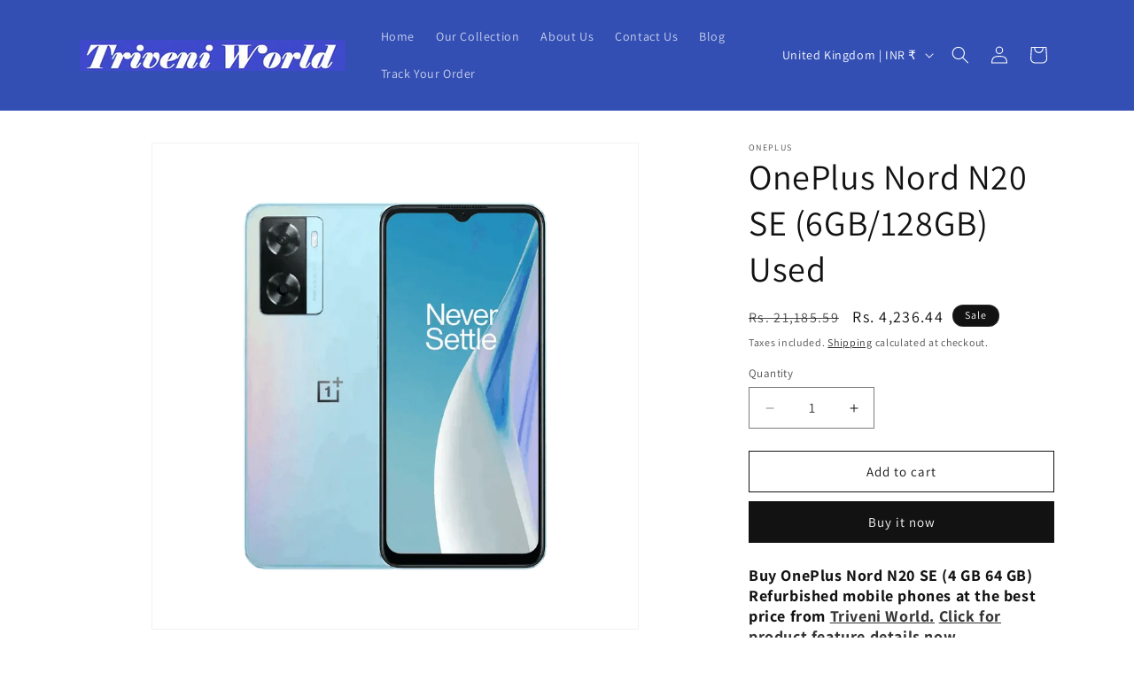

--- FILE ---
content_type: text/html; charset=utf-8
request_url: https://www.google.com/recaptcha/api2/aframe
body_size: 269
content:
<!DOCTYPE HTML><html><head><meta http-equiv="content-type" content="text/html; charset=UTF-8"></head><body><script nonce="5MAWyL_Vdk-32V4cjfsRUA">/** Anti-fraud and anti-abuse applications only. See google.com/recaptcha */ try{var clients={'sodar':'https://pagead2.googlesyndication.com/pagead/sodar?'};window.addEventListener("message",function(a){try{if(a.source===window.parent){var b=JSON.parse(a.data);var c=clients[b['id']];if(c){var d=document.createElement('img');d.src=c+b['params']+'&rc='+(localStorage.getItem("rc::a")?sessionStorage.getItem("rc::b"):"");window.document.body.appendChild(d);sessionStorage.setItem("rc::e",parseInt(sessionStorage.getItem("rc::e")||0)+1);localStorage.setItem("rc::h",'1768556904927');}}}catch(b){}});window.parent.postMessage("_grecaptcha_ready", "*");}catch(b){}</script></body></html>